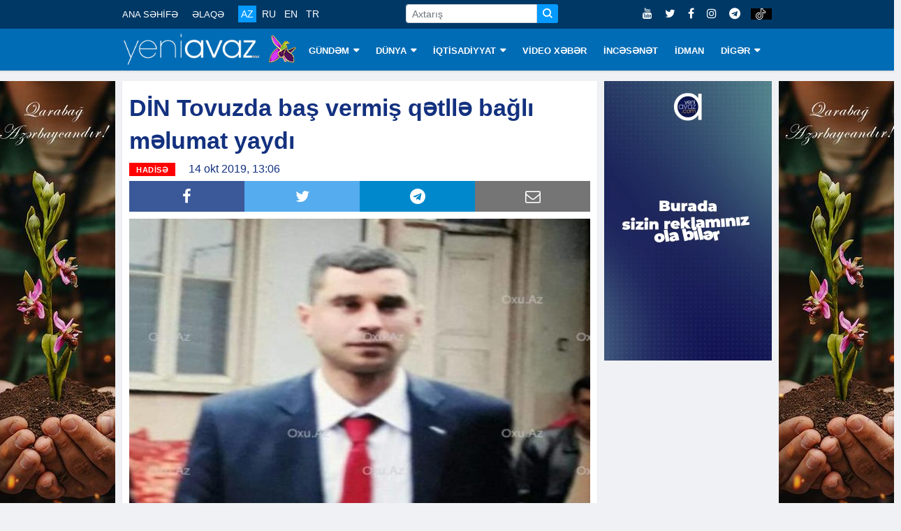

--- FILE ---
content_type: text/html; charset=utf-8
request_url: https://www.yeniavaz.com/az/news/120968/din-tovuzda-bas-vermis-qetlle-bagli-melumat-yaydi
body_size: 8630
content:


<!doctype html>
<html lang="en">

<head itemscope itemtype="http://schema.org/WebSite">
    <!-- Google tag (gtag.js) -->
    <script async src="https://www.googletagmanager.com/gtag/js?id=G-03YQ0Q449G" type="403e032dedded3fb62cb663f-text/javascript"></script>
    <script type="403e032dedded3fb62cb663f-text/javascript">
        window.dataLayer = window.dataLayer || [];
        function gtag() { dataLayer.push(arguments); }
        gtag('js', new Date());

        gtag('config', 'G-03YQ0Q449G');
    </script>

    <meta name="google-site-verification" content="cMOhWueBZuvXdk_xejIdKnephguDN-5EQIYsOthAKUg" />

    <!-- Basic Page Needs =====================================-->
    <meta charset="utf-8">

    <meta http-equiv="refresh" content="600">

    <!-- Chrome, Firefox OS and Opera -->
    <meta name="theme-color" content="#0066ad">
    <!-- Windows Phone -->
    <meta name="msapplication-navbutton-color" content="#0066ad">
    <!-- iOS Safari -->
    <meta name="apple-mobile-web-app-status-bar-style" content="#0066ad">

    <!-- Mobile Specific Metas ================================-->
    <meta http-equiv="X-UA-Compatible" content="IE=edge">
    <meta name="viewport" content="width=device-width, initial-scale=1, shrink-to-fit=no">

    <!-- Schema.org markup for Google+ -->
    <meta itemprop="name" content="DİN Tovuzda baş vermiş qətllə bağlı məlumat yaydı" />
    <meta itemprop="description" content="Daxili İşlər Nazirliyi Tovuzda baş vermiş qətllə bağlı məlumat yayıb.Nazirliyin mətbuat xidmətindən verilən xəbərə görə, oktyabrın 12-də saat 20 radələrində Tov" />
    <meta itemprop="image" content="https://cdn.yeniavaz.com/uploadedfiles/custom/2019/10/13/1/490bf770-6459-4159-9357-615ee39056de/ibrahimov-asif.jpg" />

    <!-- Twitter Card data -->
    <meta name="twitter:url" content="https://www.yeniavaz.com/az/news/120968/din-tovuzda-bas-vermis-qetlle-bagli-melumat-yaydi" />
    <meta name="twitter:card" content="summary" />
    <meta name="twitter:creator" content="yeniavaz.com" />
    <meta name="twitter:title" content="DİN Tovuzda baş vermiş qətllə bağlı məlumat yaydı" />
    <meta name="twitter:image" content="https://cdn.yeniavaz.com/uploadedfiles/custom/2019/10/13/1/490bf770-6459-4159-9357-615ee39056de/ibrahimov-asif.jpg">


    <!-- Site Title- -->
    <title>DİN Tovuzda baş vermiş qətllə bağlı məlumat yaydı</title>

    <!-- META TAGS for SEO -->
    <meta charset="utf-8" />
    <meta name="description" content="Daxili İşlər Nazirliyi Tovuzda baş vermiş qətllə bağlı məlumat yayıb.Nazirliyin mətbuat xidmətindən verilən xəbərə görə, oktyabrın 12-də saat 20 radələrində Tov">
    <meta name="keywords" content="DİN,Tovuzda,baş,vermiş,qətllə,bağlı,məlumat,yaydı,DIN,bas,vermis,qetlle,bagli,melumat,yaydi,">
    <meta name="copyright" content="Copyright yeniavaz.com">
    <meta name="author" content="yeniavaz.com">
    <meta name="owner" content="yeniavaz.com">

    <!--favicon-->
    <link rel="apple-touch-icon" sizes="57x57" href="/Content/favicon/apple-icon-57x57.png">
    <link rel="apple-touch-icon" sizes="60x60" href="/Content/favicon/apple-icon-60x60.png">
    <link rel="apple-touch-icon" sizes="72x72" href="/Content/favicon/apple-icon-72x72.png">
    <link rel="apple-touch-icon" sizes="76x76" href="/Content/favicon/apple-icon-76x76.png">
    <link rel="apple-touch-icon" sizes="114x114" href="/Content/favicon/apple-icon-114x114.png">
    <link rel="apple-touch-icon" sizes="120x120" href="/Content/favicon/apple-icon-120x120.png">
    <link rel="apple-touch-icon" sizes="144x144" href="/Content/favicon/apple-icon-144x144.png">
    <link rel="apple-touch-icon" sizes="152x152" href="/Content/favicon/apple-icon-152x152.png">
    <link rel="apple-touch-icon" sizes="180x180" href="/Content/favicon/apple-icon-180x180.png">
    <link rel="icon" type="image/png" sizes="192x192" href="/Content/favicon/android-icon-192x192.png">
    <link rel="icon" type="image/png" sizes="32x32" href="/Content/favicon/favicon-32x32.png">
    <link rel="icon" type="image/png" sizes="96x96" href="/Content/favicon/favicon-96x96.png">
    <link rel="icon" type="image/png" sizes="16x16" href="/Content/favicon/favicon-16x16.png">

    <!-- VIEWPORT -->
    <meta name="viewport" content="width=device-width,initial-scale=1.0">

    <!-- FACEBOOK -->
    <meta property="fb:app_id" content="2085451688136025" />
    <meta property="og:url" content="https://www.yeniavaz.com/az/news/120968/din-tovuzda-bas-vermis-qetlle-bagli-melumat-yaydi" />
    <meta property="og:type" content="website" />
    <meta property="og:description" content="Daxili İşlər Nazirliyi Tovuzda baş vermiş qətllə bağlı məlumat yayıb.Nazirliyin mətbuat xidmətindən verilən xəbərə görə, oktyabrın 12-də saat 20 radələrində Tov" />
    <meta property="og:title" content="DİN Tovuzda baş vermiş qətllə bağlı məlumat yaydı" />
    <meta property="og:site_name" content="www.yeniavaz.com" />
    <meta property="og:image" content="https://cdn.yeniavaz.com/uploadedfiles/custom/2019/10/13/1/490bf770-6459-4159-9357-615ee39056de/ibrahimov-asif.jpg" />
    <meta property="og:image:url" content="https://cdn.yeniavaz.com/uploadedfiles/custom/2019/10/13/1/490bf770-6459-4159-9357-615ee39056de/ibrahimov-asif.jpg" />
    <meta property="og:image:width" content="480" />
    <meta property="og:image:height" content="280" />

    
    <meta name="robots" content="index,follow" />

    <link rel="canonical" href="https://www.yeniavaz.com/az/news/120968/din-tovuzda-bas-vermis-qetlle-bagli-melumat-yaydi" />

    <link href="/Content/css/YourBundle?v=FrOtlYgMSV8XbU6XdVST_wBAFWMaWDPOZZqzuNEZ1Rs1" rel="stylesheet"/>


    
    <link href="/Content/css/CustomCss_News.min.css?v=1.3" rel="stylesheet" />


    <link rel="manifest" href="/manifest.json" />
    

    

    

    
	
	<script async src="https://pagead2.googlesyndication.com/pagead/js/adsbygoogle.js?client=ca-pub-6981521523503885" crossorigin="anonymous" type="403e032dedded3fb62cb663f-text/javascript"></script>

    <script type="403e032dedded3fb62cb663f-text/javascript">
        window.digitalks = window.digitalks || new function () { var t = this; t._e = [], t._c = {}, t.config = function (c) { var i; t._c = c, t._c.script_id ? ((i = document.createElement("script")).src = "//data.digitalks.az/v1/scripts/" + t._c.script_id + "/track.js?&cb=" + Math.random(), i.async = !0, document.head.appendChild(i)) : console.error("digitalks: script_id cannot be empty!") };["track", "identify"].forEach(function (c) { t[c] = function () { t._e.push([c].concat(Array.prototype.slice.call(arguments, 0))) } }) };

        digitalks.config({
            script_id: "94a35c92-656d-4d94-af10-2a289c21ec12",
            page_url: location.href,
            referrer: document.referrer
        })
    </script>
</head>

<body class="body-color" itemscope="itemscope" itemtype="http://schema.org/WebPage">

    <section id="sectionTopBanner1" class="header-middle horizontal-banner d-none d-sm-block">

    </section>

    <section class="top-bar d-none d-lg-block d-xl-none d-xl-block" id="sectionMenuTop">
        <div class="container">
            <div class="row">
                <div class="col-lg-9 align-self-center md-center-item">

                    <ul class="ts-top-nav">
                        <li>
                            <a href="/az">ANA SƏHİFƏ</a>
                        </li>
                        <li>
                            <a href="/az/contact">ƏLAQƏ</a>
                        </li>
                        <li>
                            <div class="divLang">
                                <a href="/az" class="lang  activeMenu">AZ</a>
                                <a href="/ru" class="lang  ">RU</a>
                                <a href="/en" class="lang  ">EN</a>
                                <a href="/tr" class="lang  ">TR</a>
                            </div>
                        </li>
                        <li class="customWidth-90">

                        </li>
                        <li>
                            <form class="frmSearch1">
                                <div class="input-group input-group-sm">
                                    <input type="text" placeholder="Axtarış" autocomplete="off" class="form-control txtSearch">
                                    <div class="input-group-prepend">
                                        <button type="button" class="btn btn-primary btn-sm btnSearch">
                                            <i class="icon icon-search"></i>
                                        </button>
                                    </div>
                                </div>
                            </form>
                        </li>
                    </ul>
                </div>

                <div class="col-lg-3 text-right align-self-center">
                    <ul class="top-social">
                        <li>
                            <a href="https://www.youtube.com/c/YeniAvazTV" target="_blank">
                                <i class="fa fa-youtube"></i>
                            </a>
                            <a href="https://twitter.com/yeniavaz_com" target="_blank">
                                <i class="fa fa-twitter"></i>
                            </a>
                            <a href="https://www.facebook.com/yeniavaz2016" target="_blank">
                                <i class="fa fa-facebook"></i>
                            </a>

                            <a href="https://www.instagram.com/yeniavaz_com/" target="_blank">
                                <i class="fa fa-instagram"></i>
                            </a>

                            <a href="https://t.me/yeniavaz" target="_blank">
                                <i class="fa fa-telegram"></i>
                            </a>

                            <a href="https://www.tiktok.com/@yeniavaz.com" target="_blank" class="tiktok">
                                <img src="/Content/images/icon/tiktok-64.png" />
                            </a>
                        </li>
                    </ul>
                </div>

            </div>
        </div>
    </section>

    <section id="sectionBannerMobileTop" class="d-block d-sm-none">
        <div class="MobileTop1_1">
                <div class="MobileTop1_2">

                </div>
        </div>
    </section>

    <header class="navbar-standerd nav-item" id="navHeader">
        <input name="__RequestVerificationToken" type="hidden" value="JFEoIalLMh2sEaM7yBPhx_iVrFtId_Pln5KC4-nVnU0TMEFzsoEto62Jo6PR5-LN2YProJcnpN_Q_7ch8az2OMJKCpTgKB7vyoBSYBuQA241" />

        <div class="container">
            <div class="row">

                <div class="col-lg-12">
                    <nav class="navigation ts-main-menu navigation-landscape">
                        <div class="nav-header d-block d-sm-none d-none d-sm-block d-md-none d-md-block d-lg-none">
                            <div style="text-align: center;">
                                <a class="nav-brand" href="/az">
                                    <img src="/Content/images/logo/yeniavaz.png"
                                         style="height: 38px; width: 167px;" alt="Loqo">
                                </a>

                                <img class="img-xb-mobil" src="/Content/images/custom/xb64.png"
                                     style="height: 35px; width: 34px;" />
                            </div>

                            <form class="frmSearch1" style="display: none;">
                                <div class="input-group input-group-sm">
                                    <input type="text" placeholder="Axtarış" autocomplete="off" class="form-control txtSearch">
                                    <div class="input-group-prepend">
                                        <button type="button" class="btn btn-primary btn-sm btnSearch">
                                            <i class="icon icon-search"></i>
                                        </button>
                                    </div>
                                </div>
                            </form>

                            <div class="nav-toggle"></div>
                            <div class="nav-search">
                                <i class="icon icon-search searchIcon"></i>
                                <div class="closeIcon customHide">✕</div>
                            </div>

                            <div class="divBottomMobile">
                                <div class="divLang">
                                    <a href="/az" class="lang  activeMenu">AZ</a>
                                    <a href="/ru" class="lang  ">RU</a>
                                    <a href="/en" class="lang  ">EN</a>
                                    <a href="/tr" class="lang  ">TR</a>
                                </div>

                                <div style="float:right; margin-top: -32px;">
                                    <ul class="top-social">
                                        <li>
                                            <a href="https://www.youtube.com/c/YeniAvazTV" target="_blank">
                                                <i class="fa fa-youtube"></i>
                                            </a>
                                            <a href="https://twitter.com/yeniavaz_com" target="_blank">
                                                <i class="fa fa-twitter"></i>
                                            </a>
                                            <a href="https://www.facebook.com/yeniavaz2016" target="_blank">
                                                <i class="fa fa-facebook"></i>
                                            </a>

                                            <a href="https://www.instagram.com/yeniavaz_com/" target="_blank">
                                                <i class="fa fa-instagram"></i>
                                            </a>

                                            <a href="https://t.me/yeniavaz" target="_blank">
                                                <i class="fa fa-telegram"></i>
                                            </a>

                                            <a href="https://www.tiktok.com/@yeniavaz.com" target="_blank" class="tiktok">
                                                <img src="/Content/images/icon/tiktok-64.png" />
                                            </a>
                                        </li>
                                    </ul>
                                </div>
                            </div>
                        </div>

                        <div class="nav-menus-wrapper clearfix">
                            <ul class="nav-menu">
                                <li class="customLogo d-none d-lg-block d-xl-none d-xl-block">
                                    <a style="padding-left:0 !important;" href="/az">
                                        <img src="/Content/images/logo/yeniavaz.png"
                                             style="height: 45px; width:197px;" alt="Loqo">
                                    </a>

                                    <img class="img-xb-desktop" src="/Content/images/custom/xb64.png"
                                         style="height: 42px; width: 41px;" />
                                </li>

                                    <li>
                                        <a href="/az/menu/1/gundem">G&#220;NDƏM</a>

                                            <ul class="nav-dropdown">
                                                    <li><a href="/az/menu/81/siyaset">SİYASƏT</a></li>
                                                    <li><a href="/az/menu/10/cemiyyet">CƏMİYYƏT</a></li>
                                                    <li><a href="/az/menu/11/hadise">HADİSƏ</a></li>
                                                    <li><a href="/az/menu/82/kriminal">KRİMİNAL</a></li>
                                            </ul>
                                    </li>
                                    <li>
                                        <a href="/az/menu/2/dunya">D&#220;NYA</a>

                                            <ul class="nav-dropdown">
                                                    <li><a href="/az/menu/8/qeribe-dunya">QƏRİBƏ D&#220;NYA</a></li>
                                            </ul>
                                    </li>
                                    <li>
                                        <a href="/az/menu/3/iqtisadiyyat">İQTİSADİYYAT</a>

                                            <ul class="nav-dropdown">
                                                    <li><a href="/az/menu/83/statistika">STATİSTİKA</a></li>
                                                    <li><a href="/az/menu/84/tender">TENDER</a></li>
                                                    <li><a href="/az/menu/85/maliyye">MALİYYƏ</a></li>
                                                    <li><a href="/az/menu/86/avtomobil">AVTOMOBİL</a></li>
                                                    <li><a href="/az/menu/87/insaat-ve-emlak">İNŞAAT VƏ ƏMLAK</a></li>
                                                    <li><a href="/az/menu/88/turizm">TURİZM</a></li>
                                                    <li><a href="/az/menu/89/aqrar">AQRAR</a></li>
                                                    <li><a href="/az/menu/90/ticaret">TİCARƏT</a></li>
                                            </ul>
                                    </li>
                                    <li>
                                        <a href="/az/menu/18/video-xeber">VİDEO XƏBƏR</a>

                                    </li>
                                    <li>
                                        <a href="/az/menu/4/incesenet">İNCƏSƏNƏT</a>

                                    </li>
                                    <li>
                                        <a href="/az/menu/6/idman">İDMAN</a>

                                    </li>
                                    <li>
                                        <a href="/az/menu/79/diger">DİGƏR</a>

                                            <ul class="nav-dropdown">
                                                    <li><a href="/az/menu/91/arasdirma">ARAŞDIRMA</a></li>
                                                    <li><a href="/az/menu/80/elm-ve-texnologiya">ELM VƏ TEXNOLOGİYA</a></li>
                                                    <li><a href="/az/menu/13/saglamliq">SAĞLAMLIQ</a></li>
                                                    <li><a href="/az/menu/19/hemsohbet">HƏMS&#214;HBƏT</a></li>
                                                    <li><a href="/az/menu/24/infoqrafika">İNFOQRAFİKA</a></li>
                                                    <li><a href="/az/menu/25/elanlar">ELANLAR</a></li>
                                                    <li><a href="/az/menu/27/psixologiya">PSİXOLOGİYA</a></li>
                                                    <li><a href="/az/menu/92/aile">AİLƏ</a></li>
                                                    <li><a href="/az/authors">YAZARLAR</a></li>
                                                    <li><a href="/az/menu/23/edebiyyat">ƏDƏBİYYAT</a></li>
                                                    <li><a href="/az/menu/93/fotoreportaj">FOTOREPORTAJ</a></li>
                                            </ul>
                                    </li>

                                <li class="d-block d-sm-none">
                                    <a href="/az/contact">ƏLAQƏ</a>
                                </li>
                            </ul>
                        </div>
                    </nav>
                </div>
            </div>
        </div>
    </header>

    <section class="block-wrapper d-none d-lg-block sectionVerticalBanner" id="sectionVerticalBanner">
        <div class="container">
            <div style="position: relative;">
                <div class="mainVerticalBanner left">
                    <div class="vertical-banner left divAdvertisement2" id="divAdvertisement2_1">
<img alt="" src="https://cdn.yeniavaz.com/uploadedfiles/custom/2021/5/27/1/59974f2a-de5a-4355-a627-13d18693bee2/qarabag-banner2.jpg" style="width: 175px; height: 666px;" />                    </div>
                </div>
                <div class="mainVerticalBanner right">
                    <div class="vertical-banner right divAdvertisement2" id="divAdvertisement2_2">
<img alt="" src="https://cdn.yeniavaz.com/uploadedfiles/custom/2021/5/27/1/59974f2a-de5a-4355-a627-13d18693bee2/qarabag-banner2.jpg" style="width: 175px; height: 666px;" />                    </div>
                </div>
            </div>
        </div>
    </section>

    <div id="divDetectScreen" class="d-none d-lg-block" style="height:0;"></div>

    

<section class="single-post-wrapper" id="sectionSinglePost">
    <div class="container">
        <div class="row">
            <div itemscope itemtype="http://schema.org/NewsArticle" class="col-lg-9" id="divBlockLeft">

                <div class="ts-grid-box content-wrapper">
                    <div class="entry-header">
                        <h1 class="post-title lg" itemprop="name">DİN Tovuzda baş vermiş qətllə bağlı məlumat yaydı
</h1>

                        <meta itemprop="datePublished" content="2019-10-14">
                        <meta itemprop="dateModified" content="2019-10-14">
                        <meta itemprop="author" content="www.yeniavaz.com">
                        <meta itemprop="image" content="https://cdn.yeniavaz.com/uploadedfiles/custom/2019/10/13/1/490bf770-6459-4159-9357-615ee39056de/ibrahimov-asif.jpg">
                        <link itemprop="mainEntityOfPage" href="https://www.yeniavaz.com/az/news/120968/din-tovuzda-bas-vermis-qetlle-bagli-melumat-yaydi" />

                        <div itemprop="publisher" itemscope itemtype="http://schema.org/Organization">
                            <meta itemprop="name" content="yeniavaz.com">
                            <div itemprop="logo" itemscope itemtype="https://schema.org/ImageObject">
                                <meta itemprop="url" content="https://www.yeniavaz.com/Content/images/logo/yeniavaz.png">
                            </div>
                        </div>

                        <meta itemprop="headline" content="DİN Tovuzda baş vermiş qətllə bağlı məlumat yaydı">

                        <div>
                            <ul class="post-meta-info" style="float:left;">
                                <li>
                                    <span class="post-cat ts-yellow-bg" style="position: relative; background-color: #ff0000">HADİSƏ</span>
                                </li>
                                <li>
                                    14 okt 2019, 13:06
                                </li>
                                
                            </ul>

                        </div>

                        <div class="divSocialShare widgets social-widget" style="clear:both;">
    <ul class="ts-social-list">
        <li class="ts-facebook">
            <a class="share" href="https://www.facebook.com/sharer.php?u=https://www.yeniavaz.com/az/news/120968/din-tovuzda-bas-vermis-qetlle-bagli-melumat-yaydi" target="_blank">
                <i class="fa fa-facebook"></i>
            </a>
        </li>
        <li class="ts-google-plus d-none d-lg-none d-xl-none">
            <a class="share" href="https://plus.google.com/share?url=https://www.yeniavaz.com/az/news/120968/din-tovuzda-bas-vermis-qetlle-bagli-melumat-yaydi" target="_blank">
                <i class="fa fa-google-plus"></i>
            </a>
        </li>
        <li class="ts-twitter">
            <a class="share" href="https://twitter.com/share?url=https://www.yeniavaz.com/az/news/120968/din-tovuzda-bas-vermis-qetlle-bagli-melumat-yaydi" target="_blank">
                <i class="fa fa-twitter"></i>
            </a>
        </li>
        <li class="ts-linkedin d-none">
            <a class="share" href="http://www.linkedin.com/shareArticle?mini=true&amp;url=https://www.yeniavaz.com/az/news/120968/din-tovuzda-bas-vermis-qetlle-bagli-melumat-yaydi" target="_blank">
                <i class="fa fa-linkedin"></i>
            </a>
        </li>
        <li class="ts-whatsapp d-lg-none d-xl-none">
            <a class="whatsapp" href="whatsapp://send?text=https://www.yeniavaz.com/az/news/120968/din-tovuzda-bas-vermis-qetlle-bagli-melumat-yaydi" data-action="share/whatsapp/share">
                <i class="fa fa-whatsapp"></i>
            </a>
        </li>
        <li class="ts-telegram">
            <a href="https://t.me/share/url?url=https://www.yeniavaz.com/az/news/120968/din-tovuzda-bas-vermis-qetlle-bagli-melumat-yaydi" target="_blank">
                <i class="fa fa-telegram"></i>
            </a>
        </li>
        <li class="ts-email d-none d-lg-block d-xl-block">
            <a href="/cdn-cgi/l/email-protection#[base64]" target="_blank">
                <i class="fa fa-envelope-o"></i>
            </a>
        </li>
    </ul>
</div>

                    </div>

                    <div class="post-content-area" style="clear:both;">

                        <!--<div class="d-block d-sm-none" style="width: 100%;text-align: center; margin: 0 0 20px 0;">
            <div class="kivpro_ya_mobile1" style="max-height:100px;overflow:hidden;">
                <script async src="https://pagead2.googlesyndication.com/pagead/js/adsbygoogle.js"></script>-->
                        <!-- yeniavaz.com_mobile_news_1 -->
                        <!--<ins class="adsbygoogle"
                         style="display:inline-block;width:300px;height:100px"
                         data-ad-client="ca-pub-5008846581636996"
                         data-ad-slot="7092124366"></ins>
                    <script>
                        (adsbygoogle = window.adsbygoogle || []).push({});

                    </script>
                </div>
            </div>-->

                        <div itemprop="articleBody" class="entry-content post-media post-featured-image" id="divContentCustomFormat">
<p><strong><img alt="" src="https://cdn.yeniavaz.com/uploadedfiles/custom/2019/10/13/1/490bf770-6459-4159-9357-615ee39056de/ibrahimov-asif.jpg" style="width: 600px; height: 600px;" /><br />
Daxili İşlər Nazirliyi Tovuzda baş vermiş qətllə bağlı məlumat yayıb.</strong></p>

<p>Nazirliyin mətbuat xidmətindən&nbsp;verilən xəbərə g&ouml;rə, oktyabrın 12-də saat 20 radələrində Tovuz rayonunun Hunanlar kəndi ərazisindən şəhər sakini Asif İbrahimovun aldığı bı&ccedil;aq xəsarətindən &ouml;lm&uuml;ş vəziyyətdə xəstəxanaya gətirilməsi barədə Tovuz Rayon Polis Ş&ouml;bəsinə məlumat daxil olub.</p>

<p>Dərhal rayonun polis və prokurorluq orqanlarının əməkdaşları tərəfindən m&uuml;vafiq tədbirlər həyata ke&ccedil;irilib.</p>

<p>Təxirəsalınmaz istintaq və əməliyyat-axtarış tədbirləri nəticəsində qəsdən adam &ouml;ld&uuml;rməkdə ş&uuml;bhəli bilinən şəhər sakini F.Məmmədov saxlanılıb.</p>

<p>Faktla bağlı araşdırma aparılır.</p>

                        </div>

                        <!--<div class="d-block d-sm-none" style="width: 100%;text-align: center; margin: 0 0 20px 0;">
            <div class="kivpro_ya_mobile1" style="max-height:100px;overflow:hidden;">
                <script async src="https://pagead2.googlesyndication.com/pagead/js/adsbygoogle.js"></script>-->
                        <!-- yeniavaz.com_mobile_news_2 -->
                        <!--<ins class="adsbygoogle"
                         style="display:block"
                         data-ad-client="ca-pub-5008846581636996"
                         data-ad-slot="8852569222"
                         data-ad-format="auto"
                         data-full-width-responsive="true"></ins>
                    <script>
                        (adsbygoogle = window.adsbygoogle || []).push({});

                    </script>
                </div>
            </div>-->

                    </div>

                </div>

                <!--<div class="d-none d-sm-block">
    <div class="kivpro_ya_desktop_news" style="max-height:450px;overflow:hidden;">
        <div class="kivpro_ya_desktop_news1" style="width:100%;float: left;">
            <script async src="https://pagead2.googlesyndication.com/pagead/js/adsbygoogle.js"></script>-->
                <!-- yeniavaz.com_desktop_news_1 -->
                <!--<ins class="adsbygoogle"
             style="display:inline-block;width:728px;height:90px"
             data-ad-client="ca-pub-5008846581636996"
             data-ad-slot="8848059165"></ins>
        <script>
            (adsbygoogle = window.adsbygoogle || []).push({});

        </script>
    </div>
    <div class="kivpro_ya_desktop_news2" style="width:50%;float: left;">
        <script async src="https://pagead2.googlesyndication.com/pagead/js/adsbygoogle.js"></script>-->
                <!-- yeniavaz.com_desktop_news_2 -->
                <!--<ins class="adsbygoogle"
             style="display:inline-block;width:300px;height:250px"
             data-ad-client="ca-pub-5008846581636996"
             data-ad-slot="4462732224"></ins>
        <script>
            (adsbygoogle = window.adsbygoogle || []).push({});

        </script>
    </div>
    <div class="kivpro_ya_desktop_news3" style="width:50%;float: right;">
        <script async src="https://pagead2.googlesyndication.com/pagead/js/adsbygoogle.js"></script>-->
                <!-- yeniavaz.com_desktop_news_3 -->
                <!--<ins class="adsbygoogle"
                     style="display:inline-block;width:300px;height:250px"
                     data-ad-client="ca-pub-5008846581636996"
                     data-ad-slot="8210405542"></ins>
                <script>
                    (adsbygoogle = window.adsbygoogle || []).push({});

                </script>
            </div>
        </div>
    </div>-->
                

                

<div style="margin: 15px 0 15px 0;">
    <div style="float:left;">
        <!--LiveInternet counter-->
        <script data-cfasync="false" src="/cdn-cgi/scripts/5c5dd728/cloudflare-static/email-decode.min.js"></script><script type="403e032dedded3fb62cb663f-text/javascript">
            document.write('<a href="//www.liveinternet.ru/click" ' +
                'target="_blank"><img src="//counter.yadro.ru/hit?t11.6;r' +
                escape(document.referrer) + ((typeof (screen) == 'undefined') ? '' :
                    ';s' + screen.width + '*' + screen.height + '*' + (screen.colorDepth ?
                        screen.colorDepth : screen.pixelDepth)) + ';u' + escape(document.URL) +
                ';h' + escape(document.title.substring(0, 150)) + ';' + Math.random() +
                '" alt="" title="LiveInternet: number of pageviews for 24 hours,' +
                ' of visitors for 24 hours and for today is shown" ' +
                'border="0" width="88" height="31"><\/a>')
        </script><!--/LiveInternet-->
    </div>

        <div class="fb-page-like-custom">
            <iframe src="https://www.facebook.com/plugins/like.php?href=https%3A%2F%2Fwww.facebook.com%2Fyeniavaz2016&width=101&layout=button_count&action=like&size=large&share=false&height=21&appId=183593239245655" width="115" height="28" style="border:none;overflow:hidden" scrolling="no" frameborder="0" allowTransparency="true" allow="encrypted-media"></iframe>
        </div>

    <div class="fb-page-custom">
        <a href="https://www.facebook.com/yeniavaz2016" target="_blank"><i class="fa fa-facebook"></i>Səhifəni ziyarət et</a>
    </div>

    <div class="fb-page-custom insta">
        <a href="https://www.instagram.com/yeniavaz_com" target="_blank"><i class="fa fa-instagram"></i>Səhifəni ziyarət et</a>
    </div>

    <div class="fb-page-custom telegram">
        <a href="https://t.me/yeniavaz" target="_blank"><i class="fa fa-telegram"></i>Səhifəni ziyarət et</a>
    </div>

    <div class="fb-page-custom tiktok">
        <a href="https://www.tiktok.com/@yeniavaz.com" target="_blank">
            <img src="/Content/images/icon/tiktok-64.png" />
            Səhifəni ziyarət et
        </a>
    </div>
</div>

                <!--<div class="d-block d-sm-none" style="width: 100%;text-align: center; margin: 0 0 20px 0;">
    <div class="kivpro_ya_mobile1" style="max-height:100px;overflow:hidden;">
        <script async src="https://pagead2.googlesyndication.com/pagead/js/adsbygoogle.js"></script>-->
                <!-- yeniavaz.com_mobile_news_3 -->
                <!--<ins class="adsbygoogle"
                 style="display:inline-block;width:300px;height:200px"
                 data-ad-client="ca-pub-5008846581636996"
                 data-ad-slot="1839797689"></ins>
            <script>
                (adsbygoogle = window.adsbygoogle || []).push({});

            </script>
        </div>
    </div>-->

                <div class="clearfix" style="margin-bottom:10px;"></div>

                <!--<div class="d-none d-md-block d-lg-none d-lg-block d-xl-none d-none d-xl-block" style="margin: 10px auto;">-->
                <!-- desktop_horizontal_1 -->
                <!-- Yandex.RTB R-A-738224-1 -->
                <!--<div id="yandex_rtb_R-A-738224-1"></div>

        <script type="text/javascript">

            (function (w, d, n, s, t) {

                w[n] = w[n] || [];

                w[n].push(function () {

                    Ya.Context.AdvManager.render({

                        blockId: "R-A-738224-1",

                        renderTo: "yandex_rtb_R-A-738224-1",

                        async: true

                    });

                });

                t = d.getElementsByTagName("script")[0];

                s = d.createElement("script");

                s.type = "text/javascript";

                s.src = "//an.yandex.ru/system/context.js";

                s.async = true;

                t.parentNode.insertBefore(s, t);

            })(this, this.document, "yandexContextAsyncCallbacks");

        </script>
    </div>-->

                <div id="banner-news-index-desktop-1" class="d-none d-md-block d-lg-none d-lg-block d-xl-none d-none d-xl-block" style="width: 680px; max-width: 680px; min-width: 680px;">
                        <div class="horizontal-banner" style="width: 680px; max-width: 680px; min-width: 680px; height:100px;">

                        </div>
                </div>

                <div id="banner-news-index-desktop-2" class="d-none d-md-block d-lg-none d-lg-block d-xl-none d-none d-xl-block" style="width: 680px; max-width: 680px; min-width: 680px; margin-top:10px;">
                        <div class="horizontal-banner" style="width: 680px; max-width: 680px; min-width: 680px; height:100px;">

                        </div>
                </div>

                <!--<div class="d-block d-sm-none d-none d-sm-block d-md-none" style="margin: 10px auto;">-->
                <!-- mobile_1 -->
                <!-- Yandex.RTB R-A-738224-3 -->
                <!--<div id="yandex_rtb_R-A-738224-3"></div>

        <script type="text/javascript">

            (function (w, d, n, s, t) {

                w[n] = w[n] || [];

                w[n].push(function () {

                    Ya.Context.AdvManager.render({

                        blockId: "R-A-738224-3",

                        renderTo: "yandex_rtb_R-A-738224-3",

                        async: true

                    });

                });

                t = d.getElementsByTagName("script")[0];

                s = d.createElement("script");

                s.type = "text/javascript";

                s.src = "//an.yandex.ru/system/context.js";

                s.async = true;

                t.parentNode.insertBefore(s, t);

            })(this, this.document, "yandexContextAsyncCallbacks");

        </script>
    </div>-->

                <div id="banner-news-index-mobile-1" class="d-block d-sm-none d-none d-sm-block d-md-none" style="margin: 10px auto;">
                </div>

                <div id="banner-news-index-mobile-2" class="d-block d-sm-none d-none d-sm-block d-md-none" style="margin: 10px auto;">
                </div>

                <div id="banner-news-index-mobile-3" class="d-block d-sm-none d-none d-sm-block d-md-none" style="margin: 10px auto;">
                </div>

                

            </div>

            <div class="col-lg-3 paddingZero d-none d-sm-block d-md-none d-lg-block" id="divSinglePostBlockRight">
                <div class="horizontal-banner" id="horizontalBanner1" style="background-color:transparent;">
<a href="https://www.yeniavaz.com/az/news/239720/ozunuzu-bizimle-reklam-edin">
<video autoplay="autoplay" muted loop="" width="100%"><source src="https://cdn.yeniavaz.com/uploadedfiles/custom/2024/12/3/2/77f9417a-1137-45b0-9eff-51052a2fb8c8/hazir-reklam.mp4" type="video/mp4" /></video>
</a>                </div>

                <div style="margin: 10px 0 0 0; clear: both;">
                </div>

                <div style="margin: 10px 0 0 0; clear: both;">
                </div>

                    <div style="margin: 10px 0 0 0; clear: both;">
                        <iframe src="https://www.facebook.com/plugins/page.php?href=https%3A%2F%2Fwww.facebook.com%2Fyeniavaz2016&tabs&width=240&height=154&small_header=true&adapt_container_width=true&hide_cover=false&show_facepile=true&appId=2085451688136025" width="240" height="154" style="border:none;overflow:hidden" scrolling="no" frameborder="0" allowTransparency="true" allow="encrypted-media"></iframe>
                    </div>

                <!--<div style="margin: 10px auto;">-->
                <!-- desktop_vertical_1 -->
                <!-- Yandex.RTB R-A-738224-2 -->
                <!--<div id="yandex_rtb_R-A-738224-2"></div>

        <script type="text/javascript">

            (function (w, d, n, s, t) {

                w[n] = w[n] || [];

                w[n].push(function () {

                    Ya.Context.AdvManager.render({

                        blockId: "R-A-738224-2",

                        renderTo: "yandex_rtb_R-A-738224-2",

                        async: true

                    });

                });

                t = d.getElementsByTagName("script")[0];

                s = d.createElement("script");

                s.type = "text/javascript";

                s.src = "//an.yandex.ru/system/context.js";

                s.async = true;

                t.parentNode.insertBefore(s, t);

            })(this, this.document, "yandexContextAsyncCallbacks");

        </script>
    </div>-->
            </div>

        </div>
    </div>
</section>

<section class="block-wrapper category-layout-2 sectionNews" id="sectionOtherNews">
    <div class="container">
        <div class="row divOtherTitle">
            <div class="col-lg-12">
                <div class="ts-grid-box entry-header">
                    <div class="clearfix entry-cat-header">
                        <h2 class="ts-title float-left">DİGƏR XƏBƏRLƏR </h2>
                    </div>
                </div>
            </div>
        </div>

        <div class="row" id="divLoadMore">
            
        </div>

        <div style="text-align:center; display:none; margin: 0 0 20px 0;" id="divNewsLoadIcon">
            <img style="width:30px;" src="/Content/images/custom/DualRing.svg" alt="Loading" />
        </div>
    </div>
</section>





    <div class="modal fade" id="divModalDownloadApp" tabindex="-1" role="dialog">
    <div class="modal-dialog modal-dialog-centered" role="document">
        <div class="modal-content">
            <div class="modal-header" style="padding: 16px 8px 16px 8px;">
                <h5 class="modal-title" style="font-size: 18px;">
                    <img src="/Content/images/app/logoavaz-logo-100x100.png" 
                         style="height: 40px; width:40px;" />
                    Tətbiqimizi yükləyə bilərsiniz
                </h5>
                <button type="button" class="close" data-dismiss="modal" aria-label="Close">
                    <span aria-hidden="true">&times;</span>
                </button>
            </div>

            <div>
                <a class="a-google-play" target="_blank" href="https://play.google.com/store/apps/details?id=nsp.solutions.yeniavaz">
                    <img src="/Content/images/app/google-play-badge.png" 
                         style="height: 60px; width: 155px; " />
                </a>

                <a class="a-app-store" target="_blank" href="https://apps.apple.com/us/app/yeniavaz/id1503989598?itsct=apps_box_link&itscg=30200">
                    <img src="/Content/images/app/black.svg" 
                         style="height: 40px; width: 120px;" />
                </a>
            </div>
        </div>
    </div>
</div>

    <div id="divBackToTop">
        <a href="#0" class="cd-top">Top</a>
    </div>

    <script src="/Content/js/YourBundle?v=ge2OoEed449Hj6NgFQcdlgQag6e1hviFTLvCnzYD8081" type="403e032dedded3fb62cb663f-text/javascript"></script>


    <script type="403e032dedded3fb62cb663f-text/javascript">
        var globalCurrentLanguage = 'az';
        var globalOneSignalAppKey = "b9598f28-a867-4e93-89a9-02c010b5de18";
    </script>

    <script src="/Content/js/view/user_layout.min.js?v=1.6" type="403e032dedded3fb62cb663f-text/javascript"></script>

    
    <script type="403e032dedded3fb62cb663f-text/javascript">
        var globalCurrentLanguage = 'az';
        var globalMenuID = '11';
        var globalNewsID = '120968';
    </script>

    <script src="/Content/js/view/news_index.min.js?v=1.7" type="403e032dedded3fb62cb663f-text/javascript"></script>


<script src="/cdn-cgi/scripts/7d0fa10a/cloudflare-static/rocket-loader.min.js" data-cf-settings="403e032dedded3fb62cb663f-|49" defer></script></body>

</html>

--- FILE ---
content_type: text/html; charset=utf-8
request_url: https://www.google.com/recaptcha/api2/aframe
body_size: 267
content:
<!DOCTYPE HTML><html><head><meta http-equiv="content-type" content="text/html; charset=UTF-8"></head><body><script nonce="uSguz2EqdWpzVafBSz-GSA">/** Anti-fraud and anti-abuse applications only. See google.com/recaptcha */ try{var clients={'sodar':'https://pagead2.googlesyndication.com/pagead/sodar?'};window.addEventListener("message",function(a){try{if(a.source===window.parent){var b=JSON.parse(a.data);var c=clients[b['id']];if(c){var d=document.createElement('img');d.src=c+b['params']+'&rc='+(localStorage.getItem("rc::a")?sessionStorage.getItem("rc::b"):"");window.document.body.appendChild(d);sessionStorage.setItem("rc::e",parseInt(sessionStorage.getItem("rc::e")||0)+1);localStorage.setItem("rc::h",'1768695816406');}}}catch(b){}});window.parent.postMessage("_grecaptcha_ready", "*");}catch(b){}</script></body></html>